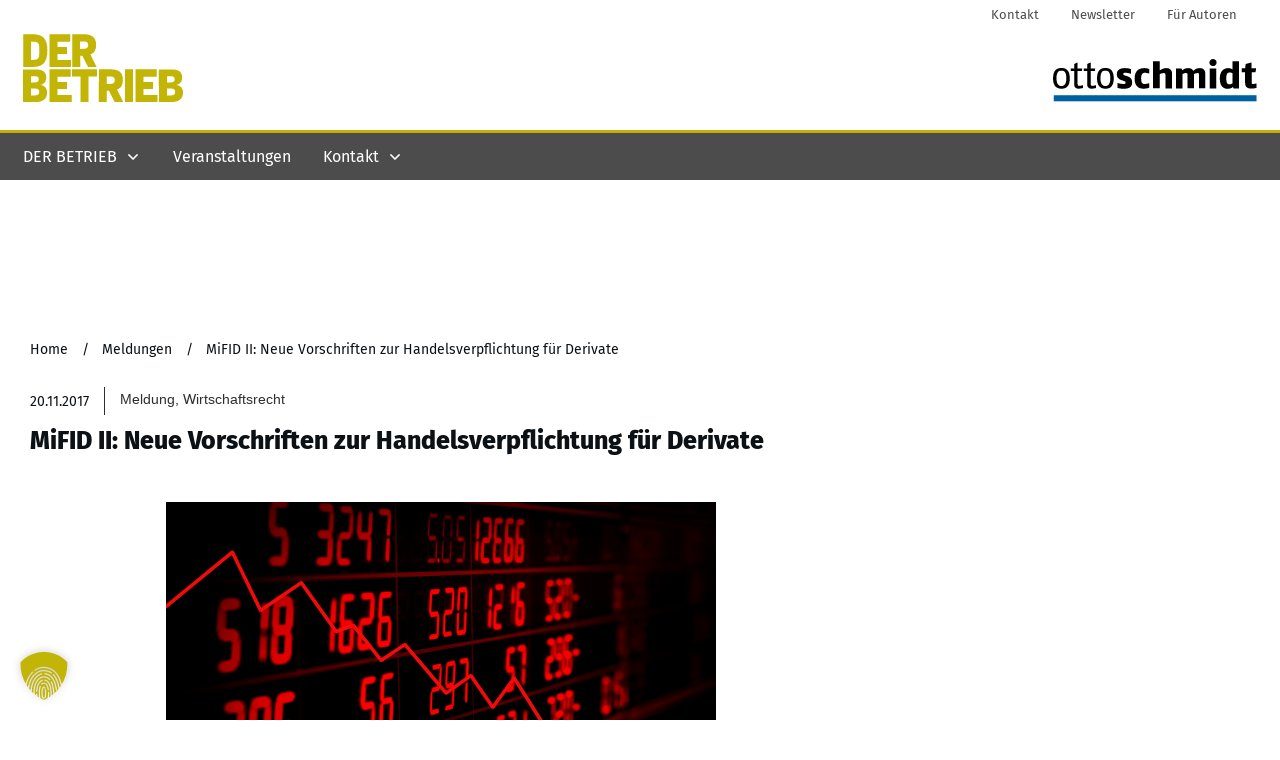

--- FILE ---
content_type: text/html; charset=utf-8
request_url: https://www.google.com/recaptcha/api2/aframe
body_size: 264
content:
<!DOCTYPE HTML><html><head><meta http-equiv="content-type" content="text/html; charset=UTF-8"></head><body><script nonce="t3-IHG0ptjtg9M-2vyGbLg">/** Anti-fraud and anti-abuse applications only. See google.com/recaptcha */ try{var clients={'sodar':'https://pagead2.googlesyndication.com/pagead/sodar?'};window.addEventListener("message",function(a){try{if(a.source===window.parent){var b=JSON.parse(a.data);var c=clients[b['id']];if(c){var d=document.createElement('img');d.src=c+b['params']+'&rc='+(localStorage.getItem("rc::a")?sessionStorage.getItem("rc::b"):"");window.document.body.appendChild(d);sessionStorage.setItem("rc::e",parseInt(sessionStorage.getItem("rc::e")||0)+1);localStorage.setItem("rc::h",'1768881308274');}}}catch(b){}});window.parent.postMessage("_grecaptcha_ready", "*");}catch(b){}</script></body></html>

--- FILE ---
content_type: image/svg+xml
request_url: https://der-betrieb.de/wp-content/uploads//Der-Betrieb.svg
body_size: 1629
content:
<?xml version="1.0" encoding="UTF-8"?> <!-- Generator: Adobe Illustrator 21.1.0, SVG Export Plug-In . SVG Version: 6.00 Build 0) --> <svg xmlns="http://www.w3.org/2000/svg" xmlns:xlink="http://www.w3.org/1999/xlink" version="1.1" id="Ebene_1" x="0px" y="0px" viewBox="0 0 135 58" style="enable-background:new 0 0 135 58;" xml:space="preserve"> <style type="text/css"> .st0{fill:#C3B506;} </style> <path class="st0" d="M48.1,12.7V6.3h2.9c2.8,0,4,0.8,4,3.1s-1.2,3.2-4,3.2 M41.5,28h6.7v-9.6H50l4.9,9.6h7.2l-5.3-10.6 c3.3-1.2,4.9-3.8,4.9-8.1c0-6.7-3.9-9.1-10.4-9.1h-9.8V28z M22.4,28h18v-6H29.2v-5.1h8V11h-8V6.5h10.7V0.2H22.4V28z M6.8,22V6.5h1.8 c5.2,0,5.1,2.4,5.1,7.5c0,5.6,0.1,8-5,8H6.8z M0.1,28h8.3c7.4,0,12.2-3.1,12.2-14.1c0-10.5-4.7-13.7-12.2-13.7H0.1V28z"></path> <path class="st0" d="M121.4,52.2v-5.9h3.3c2.6,0,3.7,1,3.7,2.9s-1.1,3-3.6,3 M121.4,41.1v-5.3h3.3c2.4,0,3.3,1,3.3,2.7 c0,1.6-0.9,2.7-3.4,2.7L121.4,41.1L121.4,41.1z M114.7,57.8h11c4.2,0,9.3-1.7,9.3-7.7c0-4.6-2.3-6.2-5.4-6.8v-0.1 c2.5-0.5,4.7-2.3,4.7-6.3c0-6.1-5-6.8-9.1-6.8h-10.6L114.7,57.8L114.7,57.8z M94.9,57.8h18.5v-6h-11.7v-5.1h8v-5.9h-8v-4.5h11.2V30 H94.9L94.9,57.8L94.9,57.8z M86,57.8h6.8V30h-6.8L86,57.8L86,57.8z M70.6,42.4v-6.3h2.9c2.8,0,4,0.8,4,3.1c0,2.3-1.2,3.2-4,3.2H70.6 z M63.9,57.8h6.7v-9.6h1.9l4.9,9.6h7.2l-5.3-10.6c3.3-1.2,5-3.8,5-8.1c0-6.7-3.9-9.1-10.4-9.1h-9.8L63.9,57.8L63.9,57.8z M48.5,57.8 h6.8V36.2h7.2V30H41.3v6.2h7.2L48.5,57.8L48.5,57.8z M22.3,57.8h18.8v-6H29.1v-5.1h8v-5.9h-8v-4.5h11.2V30h-18V57.8z M6.7,52.2v-5.9 H10c2.6,0,3.7,1,3.7,2.9s-1.1,3-3.6,3H6.7z M6.7,41.1v-5.3H10c2.4,0,3.3,1,3.3,2.7c0,1.6-0.9,2.7-3.4,2.7L6.7,41.1L6.7,41.1z M0,57.8h11c4.2,0,9.3-1.7,9.3-7.7c0-4.6-2.3-6.2-5.4-6.8v-0.1c2.5-0.5,4.7-2.3,4.7-6.3c0-6.1-5-6.8-9.1-6.8H0V57.8z"></path> </svg> 